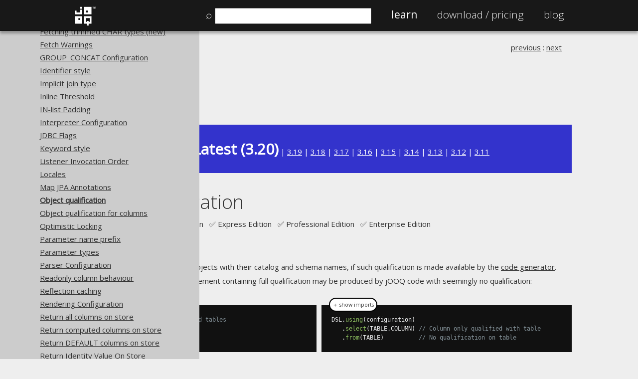

--- FILE ---
content_type: text/html; charset=UTF-8
request_url: https://www.jooq.org/doc/latest/manual/sql-building/dsl-context/custom-settings/setting-qualification/
body_size: 4759
content:

<!DOCTYPE html PUBLIC "-//W3C//DTD XHTML 1.0 Strict//EN" "http://www.w3.org/TR/xhtml1/DTD/xhtml1-strict.dtd">
<!--[if lt IE 9]>      <html lang="en-us" class="too-old">    <![endif]-->
<!--[if gt IE 8]><!--> <html lang="en-us" class="">       <!--<![endif]-->
    <head>
        <title>Settings: object qualification</title>

        <meta http-equiv="Content-Type" content="text/html; charset=utf-8">
        
        <meta property="og:title" content="Settings: object qualification">
        <meta property="og:description" content="By default, jOOQ fully qualifies all objects with their catalog and schema names, if such qualification is made available by the code generator.">
        <meta property="og:type" content="website">
        <meta property="og:url" content="https://www.jooq.org/doc/latest/manual/sql-building/dsl-context/custom-settings/setting-qualification/">
        <meta property="og:image" content="https://www.jooq.org/img/jooq-logo-white-750x750-padded.png">
        <meta property="og:site_name" content="jOOQ">
        

        <meta name="description" content="By default, jOOQ fully qualifies all objects with their catalog and schema names, if such qualification is made available by the code generator.">
        <meta name="author" content="Data Geekery GmbH">
        <meta name="keywords" content="JDBC, SQL builder, Java SQL builder, Java SQL, Java SQL API, Typesafe SQL, Java stored procedures, Java JDBC, Java PL/SQL, code generation, SQL, stored procedures, stored functions, UDT, UDF, fluent API, SQL transpiler, SQL translator, SQL parser">
		<meta name="robots" content="index, follow">
        <meta name="viewport" content="width=device-width, initial-scale=1">
        
        <meta name="theme-color" content="#000000">
        
        <link href='https://fonts.googleapis.com/css?family=Open+Sans:100,200,300,400' rel='stylesheet' type='text/css'>

        <link href="/css/jooq.css" type="text/css" rel="stylesheet">
        <link href="/css/jquery.modal.css" type="text/css" rel="stylesheet">
        <link href="/js/prettify/prettify.css" type="text/css" rel="stylesheet">
        
        <link rel="icon" href="/apple-touch-icon-57x57.png">
		<link rel="icon" sizes="76x76" href="/apple-touch-icon-76x76.png">
		<link rel="icon" sizes="120x120" href="/apple-touch-icon-120x120.png">
        <link rel="icon" sizes="152x152" href="/apple-touch-icon-152x152.png">
        <link rel="apple-touch-icon" href="/apple-touch-icon-57x57.png">
		<link rel="apple-touch-icon" sizes="76x76" href="/apple-touch-icon-76x76.png">
		<link rel="apple-touch-icon" sizes="120x120" href="/apple-touch-icon-120x120.png">
		<link rel="apple-touch-icon" sizes="152x152" href="/apple-touch-icon-152x152.png">

        <link rel="canonical" href="https://www.jooq.org/doc/latest/manual/sql-building/dsl-context/custom-settings/setting-qualification/">
    </head>
    <body onload="prettyPrint()">
                    <div class="header">
                <div class="nav">
                    <div class="logo">
                        <a href="/" title="To Home Page">
                            <img src="/img/jooq-logo-white.png" width="45" height="45" alt="jOOQ Logo"/></a></div>
                    <ul>
		                <li id="search-input-li" style="display: none"><span style="1.2em">&#x2315;&nbsp;</span><input id="search-input" name="search" type="text" style="width: 300px; margin: 0" value=""/></li>
                        <li class="active"><a href="/learn" title="Learn about jOOQ">Learn</a></li>
                        <li class=""><a href="/download" title="Download jOOQ"><span class="no-mobile">Download / </span>Pricing</a></li>
                                                                                                <li class=""><a href="https://blog.jooq.org" title="Read the jOOQ Blog">Blog</a></li>
                    </ul>
                </div>
            </div>

            <div id="toc-flyout" style="display: none;">
            </div>

            <div id="search-result" style="display: none; width: 800px; height: 600px; overflow-y: auto;">
            </div>

            <div id="registration" style="display: none; width: 800px">
                <div>
                    <sup>All information from this page will be kept strictly confidential</sup>
                </div>

                <div id="email">
                    <h3>Tell us a little bit about yourself and join our newsletter <a href="/news/#newsletters" onclick="$.modal.close();">(examples)</a></h3>
                    <br/><br/>
                    <form id="registration-email-form" name="registration-email" class="registration-email-form" action="#" method="POST">
<div class="reg-row">
    <div class="reg-col reg-col-1">Name</div>
    <div class="reg-col reg-col-2"><input class="input" name="name"/></div>
</div>
<div class="reg-row">
    <div class="reg-col reg-col-1">E-Mail</div>
    <div class="reg-col reg-col-2"><input class="input" name="email" type="email"/></div>
</div>
<div class="reg-row">
    <div class="reg-col reg-col-1">Phone number</div>
    <div class="reg-col reg-col-2"><input class="input" name="phone" type="tel"/></div>
</div>
<div class="reg-row">
    <div class="reg-col reg-col-1">Company Name</div>
    <div class="reg-col reg-col-2"><input class="input" name="company_name"/></div>
</div>
<div class="reg-row">
    <div class="reg-col reg-col-1">
        Anything else you'd like to tell us?<br/>
        How did you hear from jOOQ?<br/>
        What made you try jOOQ?<br/>
        What are your expectations?
    </div>
    <div class="reg-col reg-col-2"><textarea name="comments"></textarea></div>
</div>

<div class="reg-row">
    <div class="reg-col reg-col-1">&#160;</div>
    <div class="reg-col reg-col-1">
        <button class="save">
            Save
        </button>
    </div>
	<!--
    <div class="reg-col reg-col-1">
        <button class="no-thanks" data-cookie="jooq-registration-email" data-fade="email">
            No thanks
        </button>    
    </div>
	-->
</div>

<input type="hidden" id="registered-by" name="registered-by" value="newsletter-popup"/>
</form>                </div>
            </div>

                <div class="section" class="no-theme"></div>
                <div id="content" style="; margin-top: 60px;">
                <!--[if lt IE 9]>
                <div class="too-old-disclaimer" style="display: none">
                    You're using an old browser. While we try to support your browser, some pages may not be rendered appropriately. Please <a href="mailto:contact@datageekery.com">contact us</a> to report any badly rendered pages, so we can improve your experience.
                </div>
                <![endif]-->

            <div id="manual">
<div class="section">
<div class="row col col-100 col-white">
<table width="100%" border="0" cellspacing="0" cellpadding="0">
<tr>
<td class="breadcrumb" valign="top" align="left">
<ul>
<li>
<a href="/doc/latest/manual/">The jOOQ User Manual</a>
</li>
<li>
<a href="/doc/latest/manual/sql-building/">SQL building</a>
</li>
<li>
<a href="/doc/latest/manual/sql-building/dsl-context/">The DSLContext API</a>
</li>
<li>
<a href="/doc/latest/manual/sql-building/dsl-context/custom-settings/">Custom Settings</a>
</li>
<li>
<a href="/doc/latest/manual/sql-building/dsl-context/custom-settings/setting-qualification/">Object qualification</a>
</li>
</ul>
</td><td class="prev-next" style="white-space: nowrap; text-align: right; padding-left: 20px;" valign="top" align="right"><a title="Previous section: Map JPA Annotations" href="/doc/latest/manual/sql-building/dsl-context/custom-settings/settings-map-jpa/">previous</a> : <a title="Next section: Object qualification for columns" href="/doc/latest/manual/sql-building/dsl-context/custom-settings/setting-table-qualification/">next</a></td>
</tr>
</table>
</div>
<div class="row col col-100 col-red">
<p>Available in versions: <a href="/doc/dev/manual/sql-building/dsl-context/custom-settings/setting-qualification/">Dev</a> (<a href="/doc/3.21/manual/sql-building/dsl-context/custom-settings/setting-qualification/">3.21</a>) | <strong style="font-size: 2em">Latest  (3.20)</strong> | <a href="/doc/3.19/manual/sql-building/dsl-context/custom-settings/setting-qualification/">3.19</a> | <a href="/doc/3.18/manual/sql-building/dsl-context/custom-settings/setting-qualification/">3.18</a> | <a href="/doc/3.17/manual/sql-building/dsl-context/custom-settings/setting-qualification/">3.17</a> | <a href="/doc/3.16/manual/sql-building/dsl-context/custom-settings/setting-qualification/">3.16</a> | <a href="/doc/3.15/manual/sql-building/dsl-context/custom-settings/setting-qualification/">3.15</a> | <a href="/doc/3.14/manual/sql-building/dsl-context/custom-settings/setting-qualification/">3.14</a> | <a href="/doc/3.13/manual/sql-building/dsl-context/custom-settings/setting-qualification/">3.13</a> | <a href="/doc/3.12/manual/sql-building/dsl-context/custom-settings/setting-qualification/">3.12</a> | <a href="/doc/3.11/manual/sql-building/dsl-context/custom-settings/setting-qualification/">3.11</a>
</p>
</div>
<div class="row col col-100 col-white">
<h1>Object qualification</h1>
<p xmlns:utl="xalan://org.jooq.web.XSLUtils">Supported by ✅&nbsp;Open Source Edition &nbsp; ✅&nbsp;Express Edition &nbsp; ✅&nbsp;Professional Edition &nbsp; ✅&nbsp;Enterprise Edition</p>
</div>
<div class="row col col-100 col-white">
                                            
<p>
                                                By default, jOOQ fully qualifies all objects with their catalog and schema names, if such qualification is made available by the <a href="/doc/latest/manual/code-generation/" title="jOOQ Manual reference: Code generation">code generator</a>.
                                            </p>

                                            
<p>
                                                For instance, the following SQL statement containing full qualification may be produced by jOOQ code with seemingly no qualification:
                                            </p>


</div>
<pre class="row col col-50 col-black prettyprint lang-sql" id="N138CD2">-- Full qualification on columns and tables
SELECT catalog.schema.table.column
FROM catalog.schema.table</pre>
<pre class="row col col-50 col-black prettyprint lang-java" id="N138CD5">DSL.using(configuration)
   .select(TABLE.COLUMN) // Column only qualified with table
   .from(TABLE)          // No qualification on table</pre>
<div class="row col col-100 col-white">


                                            <p>
                                                While the jOOQ code is also implicitly fully qualified (<a href="/doc/latest/manual/getting-started/the-manual/" title="jOOQ Manual reference: How to read this manual">see implied imports</a>), it may not be desireable to use fully qualified object names in SQL. The <code>renderCatalog</code> and <code>renderSchema</code> settings are used for this.
                                            </p>

                                            
<p>
                                                
<strong>Example configuration</strong>
                                            
</p>


</div>
<pre class="row col col-100 col-black prettyprint lang-java" id="N138CEC">new Settings()
  .withRenderCatalog(false)  // Defaults to true
  .withRenderSchema(false);  // Defaults to true</pre>
<div class="row col col-100 col-white">


                                            <p>
                                                More sophisticated multitenancy approaches are available through the <a href="/doc/latest/manual/sql-building/dsl-context/custom-settings/settings-render-mapping/" title="jOOQ Manual reference: Runtime catalog, schema and table mapping">render mapping feature</a>.
                                            </p>
                                        
</div>
<div class="row col col-100 col-white">
<br>
<table width="100%" border="0" cellspacing="0" cellpadding="0">
<tr>
<td class="breadcrumb" valign="top" align="left">
<ul>
<li>
<a href="/doc/latest/manual/">The jOOQ User Manual</a>
</li>
<li>
<a href="/doc/latest/manual/sql-building/">SQL building</a>
</li>
<li>
<a href="/doc/latest/manual/sql-building/dsl-context/">The DSLContext API</a>
</li>
<li>
<a href="/doc/latest/manual/sql-building/dsl-context/custom-settings/">Custom Settings</a>
</li>
<li>
<a href="/doc/latest/manual/sql-building/dsl-context/custom-settings/setting-qualification/">Object qualification</a>
</li>
</ul>
</td><td class="prev-next" style="white-space: nowrap; text-align: right; padding-left: 20px;" valign="top" align="right"><a title="Previous section: Map JPA Annotations" href="/doc/latest/manual/sql-building/dsl-context/custom-settings/settings-map-jpa/">previous</a> : <a title="Next section: Object qualification for columns" href="/doc/latest/manual/sql-building/dsl-context/custom-settings/setting-table-qualification/">next</a></td>
</tr>
</table>
</div>
</div>
</div><div id="comments">
<div class="section">
<div class="row col col-100 col-grey">
<h3>Feedback</h3>
<p>
                        Do you have any feedback about this page?
                    <a target="_blank" href="https://github.com/jOOQ/jOOQ/issues/new?title=Feedback+about+manual+section+%22setting-qualification%22&amp;template=manual-feedback.yaml&amp;url=https://www.jooq.org/doc/latest/manual/sql-building/dsl-context/custom-settings/setting-qualification/">We'd love to hear it!</a>
</p>
</div>
</div>
</div>

                <div style="float: left; padding: 20px; clear: both;"></div>
            </div>
            <div class="footer">
                <div class="col-grey">
                    <div class="row-75 non-wide center">
                        <p><a href="#" onclick="$(window).scrollTop(0);">↑ Back to top</a></p>
                    </div>
                </div>                
                <div class="col-darkgrey">
                    <div class="row-225 non-wide">
                        <div class="col-25">
                            <h2>Community</h2>
                            <ul>
                                <li><a href="/customers">Our customers</a></li>
                                <li><a href="https://blog.jooq.org">Tech Blog</a>
                                <li><a href="https://github.com/jOOQ/jOOQ">GitHub</a></li>
                                <li><a href="https://stackoverflow.com/questions/tagged/jooq">Stack Overflow</a></li>
                            </ul>
                        </div>
                        <div class="col-25">
                            <h2>Support</h2>
                            <ul>
                                <li><a href="/support">Support options</a></li>
                                <li><a href="mailto:contact@datageekery.com">Contact</a></li>
                                <li><a href="https://cc.payproglobal.com/customer/Account/Login">PayPro Global Account Login</a></li>
                                <li><a href="https://cp.bluesnap.com/jsp/account_login.jsp">Bluesnap Account Login</a></li>
                            </ul>
                        </div>
                        <div class="col-25">
                            <h2>Legal</h2>
                            <ul>
                                <li><a href="/legal/licensing">Licenses</a></li>
                                <li><a href="/legal/purchasing">Purchasing</a></li>
                                <li><a href="/legal/privacy">Privacy Policy</a></li>
                                <li><a href="/legal/terms">Terms of Service</a></li>
                                <li><a href="/legal/contributions">Contributor Agreement</a></li>
                            </ul>
                        </div>
                        <div class="col-25">
                            <h2>Documentation</h2>
                            <ul>
                                <li><a href="/faq">FAQ</a></li>
                                <li><a href="/doc/3.20/manual/getting-started/tutorials/jooq-in-7-steps">Tutorial</a></li>
                                <li><a href="/doc/3.20/manual-single-page">The manual (single page)</a></li>
                                <li><a href="/doc/3.20/manual">The manual (multi page)</a></li>
                                <li><a href="/doc/3.20/manual-pdf/jOOQ-manual-3.20.pdf">The manual (PDF)</a></li>
                                <li><a href="/javadoc/latest/">Javadoc</a></li>
                                <li><a href="/java-sql-simple">Using SQL in Java is simple!</a></li>
                                <li><a href="/why-jOOQ.pdf">Convince your manager!</a></li>
                                <li><a href="/products">Our other products</a></li>
                                <li><a href="/translate">Translate SQL between databases</a></li>
                                <li><a href="/diff">Generate a diff between schemas</a></li>
                                <li><a href="/how-to-pronounce-jooq">How to pronounce jOOQ</a></li>
                            </ul>
                        </div>
                    </div>
                </div>
                <div class="col-black">
                    <div class="row-75 non-wide">
                        <div class="col-100" id="copyright">
                            <p class="center">
                                &copy; 2009 - 2026 by
                                <a href="https://www.datageekery.com">Data Geekery&trade; GmbH</a>. All rights reserved.
                                <br/>
                                jOOQ&trade; is a trademark of Data Geekery GmbH. All other trademarks and copyrights are the property of their respective owners.
                            </p>
                        </div>
                    </div>
                </div>
                
                    </div>

        <div id="registration-teaser" class="row-75" style="display: none;">
            <button id="registration-teaser-ok">Sign up for our newsletter</button>
            <button id="registration-teaser-no">Maybe later</button>
        </div>
        
        <div style="display: none">
            <img src="/img/jooq-logo-white-750x750-padded.png" alt="The jOOQ Logo" title="jOOQ Logo"/>
        </div>

        <div id="manual-code-tooltip" style="display: none" class="tooltip">
            <a href="/doc/latest/manual/getting-started/the-manual" title="More info about how to read this manual (e.g. what imports to use)">
                <div style="color:#fff;padding-top: 15px;float: left;font-size: 0.6em;">Help</div>            
                <img src="/img/ico/warning.circle.png" align="left" alt="More info about how to read this manual (e.g. what imports to use)" width="40"/></a>
        </div>

        <script src="//ajax.googleapis.com/ajax/libs/jquery/3.5.0/jquery.min.js"></script>
                <script type="text/javascript" src="/js/jquery.modal.js"></script>
        <script type="text/javascript" src="/js/jquery.cookie.js"></script>
        <script type="text/javascript" src="/js/jquery.validate.min.js"></script>
        <script type="text/javascript" src="/js/jquery.ba-bbq.min.js"></script>
        <script type="text/javascript" src="https://www.google.com/jsapi"></script>
        <script type="text/javascript" src="/js/prettify/prettify.js"></script>
        <script type="text/javascript" src="/js/prettify/lang-sql.js"></script>
        <script type="text/javascript" src="/js/minisearch.js"></script>
        <script type="text/javascript" src="/js/jooq.js"></script>

        <style>
            .search-result {
                cursor: pointer;
                padding: 20px;
                margin: 20px 0 20px 0;
                background-color: #eee;
            }
            .search-result:hover {
                background-color: #ccc;
            }
        </style>
        <script type="text/javascript" src="/js/jooq-search.js"></script>

                <style>
            @media (width > 1500px) {
                #content, .non-wide, .header .nav {
                    padding-left: 425px;
                }

                .breadcrumb {
                    display: none;
                }
            }

            @media (max-width: 540px) {
                .logo {
                    display: none;
                } 

                #search-input {
                    width: 250px !important;
                }

                #search-input-li {
                    clear: both;
                }
            }
        </style>
                <script type="text/javascript" src="/js/toc.js"></script>
            </body>
</html>            


--- FILE ---
content_type: application/javascript
request_url: https://www.jooq.org/js/toc.js
body_size: 629
content:
jQuery(document).ready(function() {
    let toc = jQuery("#toc-flyout");
    let version = document.location.href.replace(/^.*?(?<=\/doc\/)([^/]+)(?=\/manual\/).*$/, "$1");
    let section = document.location.href.replace(/^.*\/([^/]+)\/([^/]*)$/, "$1");

    let resizeToc = function() {
        toc.height((jQuery(window).height() - jQuery("div.header").height()) + "px");
    }

    jQuery.getJSON("/doc/" + version + "/search-index/index-no-text.json", function(data) {
        let content = "";
        let previousIndex = -1;
        let li = 0;

        content += "<ul>";
        content += "<li id=\"toc-manual\"><div><a href=\"/doc/" + version + "/manual/\">Home</a></div></li>";
        for (let i = 0; i < data.length; i++) {
            let url = data[i].url;

            if (document.location.href.indexOf(url.replace(/^.*\/([^/]+)\/([^/]+)\/([^/]*)$/, "$1")) === -1) {
                continue;
            }

            let id = url.replace(/^.*\/([^\/]*)\/$/, "$1");
            let thisLevel = url.split("/").length;
            let previousLevel = previousIndex > -1 ? data[previousIndex].url.split("/").length : 4;
            let selected = id === section ? " class=\"toc-selected\"" : "";

            if (thisLevel > previousLevel) {
                content += "<ul>";
            }
            else if (li > 0) {
                content += "</li>";
                li--;

                if (thisLevel < previousLevel) {
                    content += "</ul></li>".repeat(previousLevel - thisLevel);
                    li -= (previousLevel - thisLevel);
                }
            }

            li++;
            content += "<li id=\"toc-" + id + "\">";
            content += "<div" + selected + "><a href=\"/doc/" + version + url + "\" title=\"" + data[i].desc + "\">" + data[i].short + "</a></div>";

            previousIndex = i;
        }

        if (li > 0) {
            content += "</li>";
            li--;
        }

        content += "</ul>";
        toc.show();
        toc.html(content);
        resizeToc();

        if (!resizeToc.bound) {
            resizeToc.bound = true;
            $(window).resize(resizeToc);
        }

        jQuery("#toc-" + section).get(0).scrollIntoView({ block: "center" });
    });
});